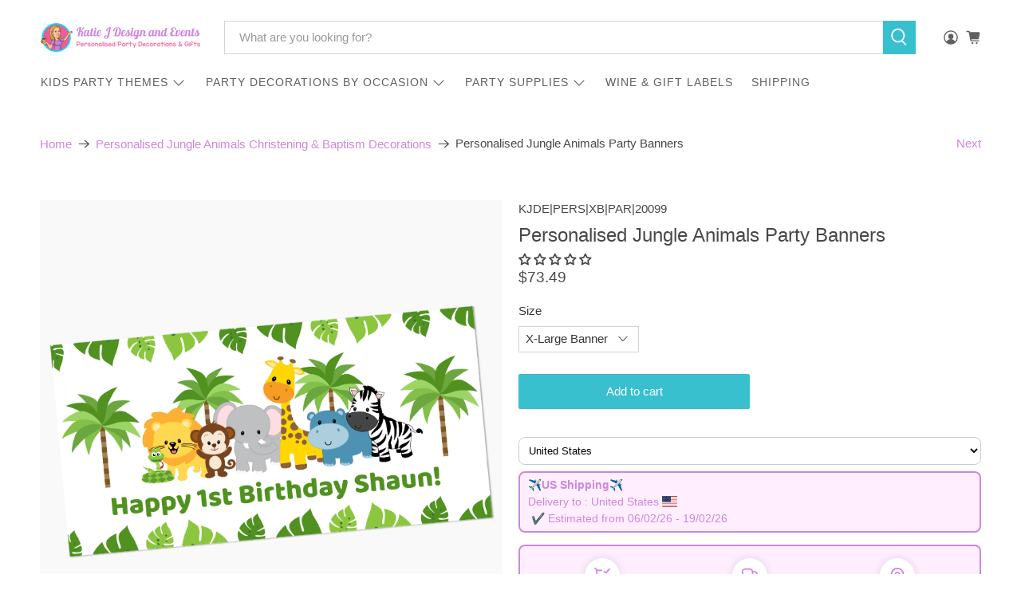

--- FILE ---
content_type: text/javascript; charset=utf-8
request_url: https://www.katiejdesignandevents.com.au/products/jungle-animals-party-banners.js
body_size: 2518
content:
{"id":6586868858961,"title":"Personalised Jungle Animals Party Banners","handle":"jungle-animals-party-banners","description":"\u003c!-- split --\u003e \u003cp\u003eMake your celebration unforgettable with our \u003cstrong\u003ePersonalised Jungle Animals Party Banners\u003c\/strong\u003e, designed to create a stunning focal point for birthdays, milestones, baby showers, and special events. Whether you are styling a cake table, dessert backdrop, or photo area, this banner instantly elevates your party setup.\u003c\/p\u003e  \u003cp\u003e\u003cstrong\u003eCreate your banner in our easy online editor.\u003c\/strong\u003e Personalise your design by adding a name, age, date, or custom message, then \u003cstrong\u003epreview your banner before you checkout\u003c\/strong\u003e so you can see exactly how it will look. This makes it simple to get the perfect personalised banner, even if you are ordering at the last minute.\u003c\/p\u003e  \u003cp\u003eOur banners are printed on premium, durable canvas and designed to last. They are water-proof, fade-resistant, and suitable for both indoor and outdoor use. Each banner is finished with metal eyelets in every corner, making it easy to hang securely on walls, fences, backdrops, or banner stands.\u003c\/p\u003e  \u003cp\u003eOur professional-grade printing ensures vibrant colours, crisp detail, and a polished finish that photographs beautifully, perfect for party photos and keepsake memories.\u003c\/p\u003e  \u003cp\u003eSetting up is quick and easy using hooks, ribbon, zip ties, or a backdrop stand. For styling inspiration and setup tips, check out our \u003ca href=\"https:\/\/www.katiejdesignandevents.com.au\/blogs\/parties-by-katie-j\/party-banners\" title=\"how to hang a party banner\"\u003ehandy guide to hanging party banners\u003c\/a\u003e.\u003c\/p\u003e  \u003cp\u003eProudly made in Australia, all of our banners are printed in-house to ensure exceptional quality and fast turnaround times. We offer express shipping Australia-wide and also ship to the United States and New Zealand.\u003c\/p\u003e\n\u003cp\u003e\u003cstrong\u003eAvailable Sizes:\u003c\/strong\u003e\u003c\/p\u003e \u003cp\u003e• X-Large Banner – 150cm (w) x 75cm (h)\u003c\/p\u003e \u003cp\u003e• Large Banner – 120cm (w) x 60cm (h)\u003c\/p\u003e \u003cp\u003e• Small Banner – 75cm (w) x 37.5cm (h)\u003c\/p\u003e  \u003cp\u003e\u003cstrong\u003eWhy You’ll Love Our Personalised Banners:\u003c\/strong\u003e\u003c\/p\u003e \u003cp\u003e• Personalise in our online editor and preview before checkout\u003c\/p\u003e \u003cp\u003e• Water-proof and durable canvas material\u003c\/p\u003e \u003cp\u003e• High-quality professional print finish\u003c\/p\u003e \u003cp\u003e• Easy to hang with eyelets in every corner\u003c\/p\u003e \u003cp\u003e• Made in Australia with fast turnaround\u003c\/p\u003e \u003cp\u003e• Shipping available to Australia, USA, and New Zealand\u003c\/p\u003e  \u003cp\u003e\u003cstrong\u003eFrequently Asked Questions\u003c\/strong\u003e\u003c\/p\u003e  \u003cp\u003e\u003cstrong\u003eHow do I customise my banner?\u003c\/strong\u003e\u003cbr\u003e Use our online editor to add your custom text and wording. You can preview your banner before checkout so you know exactly what you are ordering.\u003c\/p\u003e  \u003cp\u003e\u003cstrong\u003eAre your personalised banners suitable for outdoor use?\u003c\/strong\u003e\u003cbr\u003e Yes. Our banners are printed on durable, water-proof canvas, making them suitable for outdoor celebrations as well as indoor parties.\u003c\/p\u003e  \u003cp\u003e\u003cstrong\u003eHow do I hang my banner?\u003c\/strong\u003e\u003cbr\u003e Each banner includes metal eyelets in every corner. You can hang it using hooks, ribbon, zip ties, string, or a banner stand.\u003c\/p\u003e  \u003cp\u003e\u003cstrong\u003eWhat size banner should I choose?\u003c\/strong\u003e\u003cbr\u003e Small banners are ideal for intimate setups or smaller spaces. Large and X-Large banners work best as cake table backdrops, photo walls, or feature displays.\u003c\/p\u003e  \u003cp\u003e\u003cstrong\u003eWhere are your banners made?\u003c\/strong\u003e\u003cbr\u003e All of our personalised banners are proudly made in Australia and printed in-house to ensure quality and fast turnaround times.\u003c\/p\u003e  \u003cp\u003e\u003cstrong\u003eDo you ship internationally?\u003c\/strong\u003e\u003cbr\u003e Yes. We offer express shipping Australia-wide and also ship to the United States and New Zealand.\u003c\/p\u003e\n\u003cp\u003e\u003cstrong\u003eCheck Out our Full Range of \u003ca title=\"Jungle Animals Birthday Party Decorations\" href=\"https:\/\/www.katiejdesignandevents.com.au\/a\/s\/collections\/jungle-animals-party-decorations\"\u003ePersonalized Jungle Animals Birthday Party Banners, Decorations \u0026amp; Labels\u003c\/a\u003e. We also have Discounted Party Packs Available at Amazing Prices!\u003c\/strong\u003e\u003c\/p\u003e\n\u003cp\u003e\u003cem\u003eLooking for Something Different? Browse all of our Fun Animal themed Party Decorations, \u003ca title=\"Fun Animals Party Decorations\" href=\"https:\/\/www.katiejdesignandevents.com.au\/collections\/animal-party-decorations\"\u003eHere\u003c\/a\u003e. Or, you can Check out all of the Amazing Party Themes we have in Store, \u003ca title=\"Party Decorations by Occasion\" href=\"https:\/\/www.katiejdesignandevents.com.au\/collections\/party-themes\"\u003eHere\u003c\/a\u003e.\u003c\/em\u003e\u003c\/p\u003e","published_at":"2021-06-13T09:30:18+10:00","created_at":"2021-06-13T09:16:53+10:00","vendor":"Katie J Design and Events","type":"Party Banners - New","tags":["Animals","Baby Shower","Birthday Party","Boys","Christening","Jungle","Naming Day","Unisex"],"price":4199,"price_min":4199,"price_max":7349,"available":true,"price_varies":true,"compare_at_price":null,"compare_at_price_min":0,"compare_at_price_max":0,"compare_at_price_varies":false,"variants":[{"id":48909329793305,"title":"X-Large Banner","option1":"X-Large Banner","option2":null,"option3":null,"sku":"KJDE|PERS|XB|PAR|20099","requires_shipping":true,"taxable":true,"featured_image":{"id":28352117440593,"product_id":6586868858961,"position":1,"created_at":"2021-06-13T09:29:22+10:00","updated_at":"2021-06-13T09:29:24+10:00","alt":"Personalised Jungle Animals Birthday Party Banners","width":800,"height":800,"src":"https:\/\/cdn.shopify.com\/s\/files\/1\/0434\/6033\/products\/JungleAnimalsBirthdayPartyBanner.png?v=1623540564","variant_ids":[39390031282257,39390031315025,48909329793305]},"available":true,"name":"Personalised Jungle Animals Party Banners - X-Large Banner","public_title":"X-Large Banner","options":["X-Large Banner"],"price":7349,"weight":720,"compare_at_price":null,"inventory_quantity":0,"inventory_management":null,"inventory_policy":"deny","barcode":"","featured_media":{"alt":"Personalised Jungle Animals Birthday Party Banners","id":20620475564113,"position":1,"preview_image":{"aspect_ratio":1.0,"height":800,"width":800,"src":"https:\/\/cdn.shopify.com\/s\/files\/1\/0434\/6033\/products\/JungleAnimalsBirthdayPartyBanner.png?v=1623540564"}},"requires_selling_plan":false,"selling_plan_allocations":[]},{"id":39390031315025,"title":"Large Banner","option1":"Large Banner","option2":null,"option3":null,"sku":"KJDE|PERS|LB|PAR|30506","requires_shipping":true,"taxable":true,"featured_image":{"id":28352117440593,"product_id":6586868858961,"position":1,"created_at":"2021-06-13T09:29:22+10:00","updated_at":"2021-06-13T09:29:24+10:00","alt":"Personalised Jungle Animals Birthday Party Banners","width":800,"height":800,"src":"https:\/\/cdn.shopify.com\/s\/files\/1\/0434\/6033\/products\/JungleAnimalsBirthdayPartyBanner.png?v=1623540564","variant_ids":[39390031282257,39390031315025,48909329793305]},"available":true,"name":"Personalised Jungle Animals Party Banners - Large Banner","public_title":"Large Banner","options":["Large Banner"],"price":5879,"weight":450,"compare_at_price":null,"inventory_quantity":-22,"inventory_management":null,"inventory_policy":"deny","barcode":null,"featured_media":{"alt":"Personalised Jungle Animals Birthday Party Banners","id":20620475564113,"position":1,"preview_image":{"aspect_ratio":1.0,"height":800,"width":800,"src":"https:\/\/cdn.shopify.com\/s\/files\/1\/0434\/6033\/products\/JungleAnimalsBirthdayPartyBanner.png?v=1623540564"}},"requires_selling_plan":false,"selling_plan_allocations":[]},{"id":39390031282257,"title":"Small Banner","option1":"Small Banner","option2":null,"option3":null,"sku":"KJDE|PERS|SB|PAR|30505","requires_shipping":true,"taxable":true,"featured_image":{"id":28352117440593,"product_id":6586868858961,"position":1,"created_at":"2021-06-13T09:29:22+10:00","updated_at":"2021-06-13T09:29:24+10:00","alt":"Personalised Jungle Animals Birthday Party Banners","width":800,"height":800,"src":"https:\/\/cdn.shopify.com\/s\/files\/1\/0434\/6033\/products\/JungleAnimalsBirthdayPartyBanner.png?v=1623540564","variant_ids":[39390031282257,39390031315025,48909329793305]},"available":true,"name":"Personalised Jungle Animals Party Banners - Small Banner","public_title":"Small Banner","options":["Small Banner"],"price":4199,"weight":450,"compare_at_price":null,"inventory_quantity":-5,"inventory_management":null,"inventory_policy":"deny","barcode":null,"featured_media":{"alt":"Personalised Jungle Animals Birthday Party Banners","id":20620475564113,"position":1,"preview_image":{"aspect_ratio":1.0,"height":800,"width":800,"src":"https:\/\/cdn.shopify.com\/s\/files\/1\/0434\/6033\/products\/JungleAnimalsBirthdayPartyBanner.png?v=1623540564"}},"requires_selling_plan":false,"selling_plan_allocations":[]}],"images":["\/\/cdn.shopify.com\/s\/files\/1\/0434\/6033\/products\/JungleAnimalsBirthdayPartyBanner.png?v=1623540564"],"featured_image":"\/\/cdn.shopify.com\/s\/files\/1\/0434\/6033\/products\/JungleAnimalsBirthdayPartyBanner.png?v=1623540564","options":[{"name":"Size","position":1,"values":["X-Large Banner","Large Banner","Small Banner"]}],"url":"\/products\/jungle-animals-party-banners","media":[{"alt":"Personalised Jungle Animals Birthday Party Banners","id":20620475564113,"position":1,"preview_image":{"aspect_ratio":1.0,"height":800,"width":800,"src":"https:\/\/cdn.shopify.com\/s\/files\/1\/0434\/6033\/products\/JungleAnimalsBirthdayPartyBanner.png?v=1623540564"},"aspect_ratio":1.0,"height":800,"media_type":"image","src":"https:\/\/cdn.shopify.com\/s\/files\/1\/0434\/6033\/products\/JungleAnimalsBirthdayPartyBanner.png?v=1623540564","width":800}],"requires_selling_plan":false,"selling_plan_groups":[]}